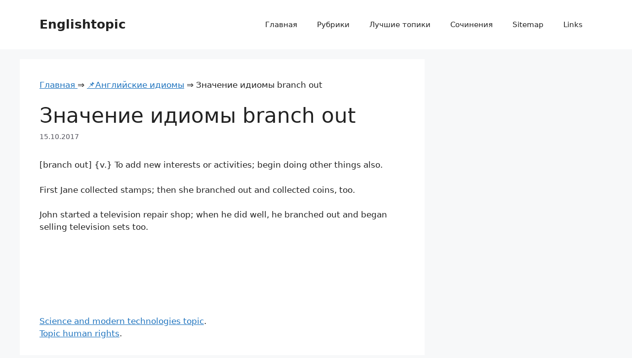

--- FILE ---
content_type: text/html; charset=UTF-8
request_url: https://englishtopic.ru/znachenie-idiomy-branch-out/
body_size: 13072
content:
<!DOCTYPE html><html lang="ru-RU"><head><meta charset="UTF-8"><link media="all" href="https://englishtopic.ru/wp-content/cache/autoptimize/css/autoptimize_7c6416b7fb9f8a1947c0d6ee89479bcc.css" rel="stylesheet"><title>Значение идиомы branch out ❤️ - Английские идиомы</title><meta name='robots' content='max-image-preview:large' /><style>img:is([sizes="auto" i],[sizes^="auto," i]){contain-intrinsic-size:3000px 1500px}</style><meta name="viewport" content="width=device-width, initial-scale=1"><style id='classic-theme-styles-inline-css'>/*! This file is auto-generated */
.wp-block-button__link{color:#fff;background-color:#32373c;border-radius:9999px;box-shadow:none;text-decoration:none;padding:calc(.667em + 2px) calc(1.333em + 2px);font-size:1.125em}.wp-block-file__button{background:#32373c;color:#fff;text-decoration:none}</style><style id='generate-style-inline-css'>body{background-color:var(--base-2);color:var(--contrast)}a{color:var(--accent)}a{text-decoration:underline}.entry-title a,.site-branding a,a.button,.wp-block-button__link,.main-navigation a{text-decoration:none}a:hover,a:focus,a:active{color:var(--contrast)}.wp-block-group__inner-container{max-width:1200px;margin-left:auto;margin-right:auto}:root{--contrast:#222;--contrast-2:#575760;--contrast-3:#b2b2be;--base:#f0f0f0;--base-2:#f7f8f9;--base-3:#fff;--accent:#1e73be}:root .has-contrast-color{color:var(--contrast)}:root .has-contrast-background-color{background-color:var(--contrast)}:root .has-contrast-2-color{color:var(--contrast-2)}:root .has-contrast-2-background-color{background-color:var(--contrast-2)}:root .has-contrast-3-color{color:var(--contrast-3)}:root .has-contrast-3-background-color{background-color:var(--contrast-3)}:root .has-base-color{color:var(--base)}:root .has-base-background-color{background-color:var(--base)}:root .has-base-2-color{color:var(--base-2)}:root .has-base-2-background-color{background-color:var(--base-2)}:root .has-base-3-color{color:var(--base-3)}:root .has-base-3-background-color{background-color:var(--base-3)}:root .has-accent-color{color:var(--accent)}:root .has-accent-background-color{background-color:var(--accent)}.top-bar{background-color:#636363;color:#fff}.top-bar a{color:#fff}.top-bar a:hover{color:#303030}.site-header{background-color:var(--base-3)}.main-title a,.main-title a:hover{color:var(--contrast)}.site-description{color:var(--contrast-2)}.mobile-menu-control-wrapper .menu-toggle,.mobile-menu-control-wrapper .menu-toggle:hover,.mobile-menu-control-wrapper .menu-toggle:focus,.has-inline-mobile-toggle #site-navigation.toggled{background-color:rgba(0,0,0,.02)}.main-navigation,.main-navigation ul ul{background-color:var(--base-3)}.main-navigation .main-nav ul li a,.main-navigation .menu-toggle,.main-navigation .menu-bar-items{color:var(--contrast)}.main-navigation .main-nav ul li:not([class*=current-menu-]):hover>a,.main-navigation .main-nav ul li:not([class*=current-menu-]):focus>a,.main-navigation .main-nav ul li.sfHover:not([class*=current-menu-])>a,.main-navigation .menu-bar-item:hover>a,.main-navigation .menu-bar-item.sfHover>a{color:var(--accent)}button.menu-toggle:hover,button.menu-toggle:focus{color:var(--contrast)}.main-navigation .main-nav ul li[class*=current-menu-]>a{color:var(--accent)}.navigation-search input[type=search],.navigation-search input[type=search]:active,.navigation-search input[type=search]:focus,.main-navigation .main-nav ul li.search-item.active>a,.main-navigation .menu-bar-items .search-item.active>a{color:var(--accent)}.main-navigation ul ul{background-color:var(--base)}.separate-containers .inside-article,.separate-containers .comments-area,.separate-containers .page-header,.one-container .container,.separate-containers .paging-navigation,.inside-page-header{background-color:var(--base-3)}.entry-title a{color:var(--contrast)}.entry-title a:hover{color:var(--contrast-2)}.entry-meta{color:var(--contrast-2)}.sidebar .widget{background-color:var(--base-3)}.footer-widgets{background-color:var(--base-3)}.site-info{background-color:var(--base-3)}input[type=text],input[type=email],input[type=url],input[type=password],input[type=search],input[type=tel],input[type=number],textarea,select{color:var(--contrast);background-color:var(--base-2);border-color:var(--base)}input[type=text]:focus,input[type=email]:focus,input[type=url]:focus,input[type=password]:focus,input[type=search]:focus,input[type=tel]:focus,input[type=number]:focus,textarea:focus,select:focus{color:var(--contrast);background-color:var(--base-2);border-color:var(--contrast-3)}button,html input[type=button],input[type=reset],input[type=submit],a.button,a.wp-block-button__link:not(.has-background){color:#fff;background-color:#55555e}button:hover,html input[type=button]:hover,input[type=reset]:hover,input[type=submit]:hover,a.button:hover,button:focus,html input[type=button]:focus,input[type=reset]:focus,input[type=submit]:focus,a.button:focus,a.wp-block-button__link:not(.has-background):active,a.wp-block-button__link:not(.has-background):focus,a.wp-block-button__link:not(.has-background):hover{color:#fff;background-color:#3f4047}a.generate-back-to-top{background-color:rgba(0,0,0,.4);color:#fff}a.generate-back-to-top:hover,a.generate-back-to-top:focus{background-color:rgba(0,0,0,.6);color:#fff}:root{--gp-search-modal-bg-color:var(--base-3);--gp-search-modal-text-color:var(--contrast);--gp-search-modal-overlay-bg-color:rgba(0,0,0,.2)}@media (max-width:768px){.main-navigation .menu-bar-item:hover>a,.main-navigation .menu-bar-item.sfHover>a{background:0 0;color:var(--contrast)}}.nav-below-header .main-navigation .inside-navigation.grid-container,.nav-above-header .main-navigation .inside-navigation.grid-container{padding:0 20px}.site-main .wp-block-group__inner-container{padding:40px}.separate-containers .paging-navigation{padding-top:20px;padding-bottom:20px}.entry-content .alignwide,body:not(.no-sidebar) .entry-content .alignfull{margin-left:-40px;width:calc(100% + 80px);max-width:calc(100% + 80px)}.rtl .menu-item-has-children .dropdown-menu-toggle{padding-left:20px}.rtl .main-navigation .main-nav ul li.menu-item-has-children>a{padding-right:20px}@media (max-width:768px){.separate-containers .inside-article,.separate-containers .comments-area,.separate-containers .page-header,.separate-containers .paging-navigation,.one-container .site-content,.inside-page-header{padding:30px}.site-main .wp-block-group__inner-container{padding:30px}.inside-top-bar{padding-right:30px;padding-left:30px}.inside-header{padding-right:30px;padding-left:30px}.widget-area .widget{padding-top:30px;padding-right:30px;padding-bottom:30px;padding-left:30px}.footer-widgets-container{padding-top:30px;padding-right:30px;padding-bottom:30px;padding-left:30px}.inside-site-info{padding-right:30px;padding-left:30px}.entry-content .alignwide,body:not(.no-sidebar) .entry-content .alignfull{margin-left:-30px;width:calc(100% + 60px);max-width:calc(100% + 60px)}.one-container .site-main .paging-navigation{margin-bottom:20px}}.is-right-sidebar{width:30%}.is-left-sidebar{width:30%}.site-content .content-area{width:70%}@media (max-width:768px){.main-navigation .menu-toggle,.sidebar-nav-mobile:not(#sticky-placeholder){display:block}.main-navigation ul,.gen-sidebar-nav,.main-navigation:not(.slideout-navigation):not(.toggled) .main-nav>ul,.has-inline-mobile-toggle #site-navigation .inside-navigation>*:not(.navigation-search):not(.main-nav){display:none}.nav-align-right .inside-navigation,.nav-align-center .inside-navigation{justify-content:space-between}.has-inline-mobile-toggle .mobile-menu-control-wrapper{display:flex;flex-wrap:wrap}.has-inline-mobile-toggle .inside-header{flex-direction:row;text-align:left;flex-wrap:wrap}.has-inline-mobile-toggle .header-widget,.has-inline-mobile-toggle #site-navigation{flex-basis:100%}.nav-float-left .has-inline-mobile-toggle #site-navigation{order:10}}</style><meta name="robots" content="index,follow" /><meta name="description" content="[branch out] {v.} To add new interests or activities; begin doing other things also. First Jane collected stamps; then she branched out and collected coins," /><link rel="canonical" href="https://englishtopic.ru/znachenie-idiomy-branch-out/" /><link rel="icon" href="/favicon.ico" type="image/x-icon"><link rel="shortcut icon" href="/favicon.ico" type="image/x-icon"> <script async src="https://www.googletagmanager.com/gtag/js?id=UA-106094751-1"></script> <script>window.dataLayer=window.dataLayer||[];function gtag(){dataLayer.push(arguments);}
gtag('js',new Date());gtag('config','UA-106094751-1');</script>  <script type="text/javascript" >(function(m,e,t,r,i,k,a){m[i]=m[i]||function(){(m[i].a=m[i].a||[]).push(arguments)};m[i].l=1*new Date();for(var j=0;j<document.scripts.length;j++){if(document.scripts[j].src===r){return;}}k=e.createElement(t),a=e.getElementsByTagName(t)[0],k.async=1,k.src=r,a.parentNode.insertBefore(k,a)})(window,document,"script","https://mc.yandex.ru/metrika/tag.js","ym");ym(100231346,"init",{clickmap:true,trackLinks:true,accurateTrackBounce:true});</script> <noscript><div><img src="https://mc.yandex.ru/watch/100231346" style="position:absolute; left:-9999px;" alt="" /></div></noscript></head><body class="post-template-default single single-post postid-14665 single-format-standard wp-embed-responsive right-sidebar nav-float-right separate-containers header-aligned-left dropdown-hover" itemtype="https://schema.org/Blog" itemscope> <a class="screen-reader-text skip-link" href="#content" title="Перейти к содержимому">Перейти к содержимому</a><header class="site-header has-inline-mobile-toggle" id="masthead" aria-label="Сайт"  itemtype="https://schema.org/WPHeader" itemscope><div class="inside-header grid-container"><div class="site-branding"><p class="main-title" itemprop="headline"> <a href="https://englishtopic.ru/" rel="home">Englishtopic</a></p></div><nav class="main-navigation mobile-menu-control-wrapper" id="mobile-menu-control-wrapper" aria-label="Мобильный переключатель"> <button data-nav="site-navigation" class="menu-toggle" aria-controls="primary-menu" aria-expanded="false"> <span class="gp-icon icon-menu-bars"><svg viewBox="0 0 512 512" aria-hidden="true" xmlns="http://www.w3.org/2000/svg" width="1em" height="1em"><path d="M0 96c0-13.255 10.745-24 24-24h464c13.255 0 24 10.745 24 24s-10.745 24-24 24H24c-13.255 0-24-10.745-24-24zm0 160c0-13.255 10.745-24 24-24h464c13.255 0 24 10.745 24 24s-10.745 24-24 24H24c-13.255 0-24-10.745-24-24zm0 160c0-13.255 10.745-24 24-24h464c13.255 0 24 10.745 24 24s-10.745 24-24 24H24c-13.255 0-24-10.745-24-24z" /></svg><svg viewBox="0 0 512 512" aria-hidden="true" xmlns="http://www.w3.org/2000/svg" width="1em" height="1em"><path d="M71.029 71.029c9.373-9.372 24.569-9.372 33.942 0L256 222.059l151.029-151.03c9.373-9.372 24.569-9.372 33.942 0 9.372 9.373 9.372 24.569 0 33.942L289.941 256l151.03 151.029c9.372 9.373 9.372 24.569 0 33.942-9.373 9.372-24.569 9.372-33.942 0L256 289.941l-151.029 151.03c-9.373 9.372-24.569 9.372-33.942 0-9.372-9.373-9.372-24.569 0-33.942L222.059 256 71.029 104.971c-9.372-9.373-9.372-24.569 0-33.942z" /></svg></span><span class="screen-reader-text">Меню</span> </button></nav><nav class="main-navigation sub-menu-right" id="site-navigation" aria-label="Основной"  itemtype="https://schema.org/SiteNavigationElement" itemscope><div class="inside-navigation grid-container"> <button class="menu-toggle" aria-controls="primary-menu" aria-expanded="false"> <span class="gp-icon icon-menu-bars"><svg viewBox="0 0 512 512" aria-hidden="true" xmlns="http://www.w3.org/2000/svg" width="1em" height="1em"><path d="M0 96c0-13.255 10.745-24 24-24h464c13.255 0 24 10.745 24 24s-10.745 24-24 24H24c-13.255 0-24-10.745-24-24zm0 160c0-13.255 10.745-24 24-24h464c13.255 0 24 10.745 24 24s-10.745 24-24 24H24c-13.255 0-24-10.745-24-24zm0 160c0-13.255 10.745-24 24-24h464c13.255 0 24 10.745 24 24s-10.745 24-24 24H24c-13.255 0-24-10.745-24-24z" /></svg><svg viewBox="0 0 512 512" aria-hidden="true" xmlns="http://www.w3.org/2000/svg" width="1em" height="1em"><path d="M71.029 71.029c9.373-9.372 24.569-9.372 33.942 0L256 222.059l151.029-151.03c9.373-9.372 24.569-9.372 33.942 0 9.372 9.373 9.372 24.569 0 33.942L289.941 256l151.03 151.029c9.372 9.373 9.372 24.569 0 33.942-9.373 9.372-24.569 9.372-33.942 0L256 289.941l-151.029 151.03c-9.373 9.372-24.569 9.372-33.942 0-9.372-9.373-9.372-24.569 0-33.942L222.059 256 71.029 104.971c-9.372-9.373-9.372-24.569 0-33.942z" /></svg></span><span class="mobile-menu">Меню</span> </button><div id="primary-menu" class="main-nav"><ul id="menu-2" class=" menu sf-menu"><li id="menu-item-26327" class="menu-item menu-item-type-post_type menu-item-object-page menu-item-home menu-item-26327"><a href="https://englishtopic.ru/">Главная</a></li><li id="menu-item-26324" class="menu-item menu-item-type-post_type menu-item-object-page menu-item-26324"><a href="https://englishtopic.ru/categories/">Рубрики</a></li><li id="menu-item-26347" class="menu-item menu-item-type-post_type menu-item-object-page menu-item-26347"><a href="https://englishtopic.ru/luchshie-topiki/">Лучшие топики</a></li><li id="menu-item-26348" class="menu-item menu-item-type-custom menu-item-object-custom menu-item-26348"><a href="https://essay.englishtopic.ru/">Сочинения</a></li><li id="menu-item-26326" class="menu-item menu-item-type-post_type menu-item-object-page menu-item-26326"><a href="https://englishtopic.ru/sitemap/">Sitemap</a></li><li id="menu-item-26343" class="menu-item menu-item-type-post_type menu-item-object-page menu-item-26343"><a href="https://englishtopic.ru/links/">Links</a></li></ul></div></div></nav></div></header><div class="site grid-container container hfeed" id="page"><div class="site-content" id="content"><div class="content-area" id="primary"><main class="site-main" id="main"><article id="post-14665" class="post-14665 post type-post status-publish format-standard hentry category-anglijskie-idiomy" itemtype="https://schema.org/CreativeWork" itemscope><div class="inside-article"><div class="breadcrumbs"> <span itemscope itemtype="https://schema.org/BreadcrumbList"> <span itemprop="itemListElement" itemscope itemtype="https://schema.org/ListItem"> <a href="/" itemprop="item"> <span itemprop="name">Главная</span> </a>&rArr;<meta itemprop="position" content="1" /> </span> <span itemprop="itemListElement" itemscope itemtype="https://schema.org/ListItem"> <a href="https://englishtopic.ru/anglijskie-idiomy/" itemprop="item"><span  itemprop="name">&#128204;Английские идиомы</span></a> &rArr;<meta itemprop="position" content="2" /> </span> <span itemprop="itemListElement" itemscope itemtype="https://schema.org/ListItem"> <span itemprop="name">Значение идиомы branch out</span><meta itemprop="position" content="3" /> </span> </span></div> <br /><header class="entry-header"><h1 class="entry-title" itemprop="headline">Значение идиомы branch out</h1><div class="entry-meta"> <span class="posted-on"><time class="entry-date published" datetime="2017-10-15T10:24:21+03:00" itemprop="datePublished">15.10.2017</time></span></div></header><div class="entry-content" itemprop="text"><p>[branch out] {v.} To add new interests or activities; begin doing other things also.</p><p>First Jane collected stamps; then she branched out and collected coins, too.</p><p>John started a television repair shop; when he did well, he branched out and began selling television sets too.</p><center><div style="padding: 40px 0px 50px 0px;"> <ins class="adsbygoogle"
 style="display:block"
 data-ad-client="ca-pub-2439280890027984"
 data-ad-slot="8079614542"
 data-ad-format="rectangle"
 data-full-width-responsive="true"></ins> <script>(adsbygoogle=window.adsbygoogle||[]).push({});</script> </div></center> <br /> <br /> <a href="https://englishtopic.ru/science-and-technology/">Science and modern technologies topic</a>. <br /> <a href="https://englishtopic.ru/prava-cheloveka-human-rights/">Topic human rights</a>. <br /> <br /><div class='yarpp yarpp-related yarpp-related-website yarpp-template-list'><h3>Related topics:</h3><ol><li><a href="https://englishtopic.ru/perevod-slova-branch/" rel="bookmark" title="Перевод слова branch">Перевод слова branch</a>Branch &#8212; ветка, ответвление; филиал Перевод слова To branch out &#8212; разветвляться branch of decay &#8212; ветвь ядерного распада branch business &#8212; отделение фирмы The rail company may have to close the Branch line to Uckfield. Железнодорожной компании, возможно, придется закрыть ветку до Укфилда. Ethics is a Branch of philosophy. Этика &#8212; это раздел философии. ... Читать далее...</li><li><a href="https://englishtopic.ru/znachenie-idiomy-olive-branch/" rel="bookmark" title="Значение идиомы olive branch">Значение идиомы olive branch</a>[olive branch] {n. phr.} An overture; a symbol of peace. Tiredof the constant fighting, the majority government extended an olivebranch to the militant minority....</li><li><a href="https://englishtopic.ru/znachenie-idiomy-branch-off/" rel="bookmark" title="Значение идиомы branch off">Значение идиомы branch off</a>[branch off] {v.} To go from something big or important to something smaller or less important; turn aside. At the bridge a little road branches off from the highway and follows the river. Martin was trying to study his lesson, but his mind kept branching off onto what girl he should ask to go with ... Читать далее...</li><li><a href="https://englishtopic.ru/znachenie-idiomy-start-in/" rel="bookmark" title="Значение идиомы start in">Значение идиомы start in</a>[start in] {v.}, {informal} 1. To begin to do something; start. Fred started in weeding the garden. The family started in eatingsupper. Compare: GO AT. 2. To begin a career. Bob started in as anoffice boy and became president. 3. To give a first job to. Thebank started him in as a clerk....</li><li><a href="https://englishtopic.ru/perevod-idiomy-john-doe-jane-doe-znachenie-vyrazheniya-i-primer-ispolzovaniya/" rel="bookmark" title="Перевод идиомы John Doe / Jane Doe, значение выражения и пример использования">Перевод идиомы John Doe / Jane Doe, значение выражения и пример использования</a>Идиома: John Doe / Jane Doe Идиома: John Doe / Jane Doe Перевод: имя, употребляющееся по отношению к неизвестному или среднестатистическому человеку; при этом John Doe употребляется по отношению к лицу мужского пола, Jane Doe &#8212; по отношению к лицу женского пола Пример: The application forms use the name &#171;John Doe&#187; as the name of ... Читать далее...</li><li><a href="https://englishtopic.ru/znachenie-idiomy-kick-off/" rel="bookmark" title="Значение идиомы kick off">Значение идиомы kick off</a>[kick off] {v. phr.} 1. To make the kick that begins a footballgame. John kicked off and the football game started. 2. {informal}To begin; launch; start. The candidate kicked off his campaign witha speech on television. The fund raising drive was kicked off witha theater party. 3. {slang} To die. Mr. Jones was almost ninetyyears ... Читать далее...</li><li><a href="https://englishtopic.ru/perevod-slova-repair/" rel="bookmark" title="Перевод слова repair">Перевод слова repair</a>Repair &#8212; ремонт, восстановление; ремонтировать, чинить Перевод слова Repair shop &#8212; ремонтная мастерская the repair of one&#8217;s health &#8212; восстановление здоровья to repair a house &#8212; ремонтировать дом to repair clothes &#8212; чинить одежду She Repaired her TV set. Она починила свой телевизор. We have done the necessary Repairs. Мы починили все, что нужно. The ... Читать далее...</li><li><a href="https://englishtopic.ru/znachenie-idiomy-start-out/" rel="bookmark" title="Значение идиомы start out">Значение идиомы start out</a>[start out] {v.} 1. To begin to go somewhere. Bill started outfor school on his bicycle. Art started out on a voyage around theworld. Compare: SET OUT. 2. To begin a career or life. Harrystarted out as an errand boy in a business office. We all startout in life as helpless infants. Syn.: START IN. ... Читать далее...</li><li><a href="https://englishtopic.ru/the-mohel/" rel="bookmark" title="The Mohel">The Mohel</a>This woman is visiting in Israel and notices that her little travel alarm needs a battery. She looks for a watch repair shop and while she doesn&#8217;t read Hebrew she finally sees a shop with clocks and watches in the window. She goes in and hands the man her clock. The man says, &#171;Madam, I ... Читать далее...</li><li><a href="https://englishtopic.ru/having-car-trouble/" rel="bookmark" title="Having Car Trouble">Having Car Trouble</a>As I was driving home from work, my car started Acting up. It was making a strange noise and the engine was Running roughly. When I got home, I Popped Open the Hood to see if there was anything wrong. After looking around for a few minutes and not seeing anything, I decided to take ... Читать далее...</li><li><a href="https://englishtopic.ru/znachenie-idiomy-start-up/" rel="bookmark" title="Значение идиомы start up">Значение идиомы start up</a>[start up] {v.} 1. To begin operating, The driver started up themotor of the car. The engine started up with a roar. 2. To beginto play. The conductor waved his baton, and the bandstarted up. The orchestra started up a waltz. Compare: STRIKE UP.3. To rise or stand suddenly. When he heard the bell, he ... Читать далее...</li><li><a href="https://englishtopic.ru/znachenie-idiomy-go-on/" rel="bookmark" title="Значение идиомы go on">Значение идиомы go on</a>[go on] {v.} 1a. To continue; not stop. After he was hit by theball, Billy quit pitching and went home, but the game went on. TheTV picture began to jump, and it went on like that until Father turneda knob. I asked Jane a question but she went on reading and didn&#8217;tanswer. Mother told Jim ... Читать далее...</li><li><a href="https://englishtopic.ru/znachenie-idiomy-step-in/" rel="bookmark" title="Значение идиомы step in">Значение идиомы step in</a>[step in] {v.} 1. To go inside for a quick visit. It was a coldnight, and when the policeman passed, we invited him to step in for acup of coffee. 2. To begin to take part in a continuing action ordiscussion, especially without being asked. When the dogs began tofight, John stepped in to stop ... Читать далее...</li><li><a href="https://englishtopic.ru/znachenie-idiomy-on-the-cuff/" rel="bookmark" title="Значение идиомы on the cuff">Значение идиомы on the cuff</a>[on the cuff] {adj.} or {adv. phr.}, {informal} Agreeing to paylater; to be paid for later; on credit. Peter lost the money thatMother gave him to buy meat, and the store would not let him have meaton the cuff. Many people buy cars and television sets on thecuff....</li><li><a href="https://englishtopic.ru/znachenie-idiomy-trading-stamp/" rel="bookmark" title="Значение идиомы trading stamp">Значение идиомы trading stamp</a>[trading stamp] {n.} One of the stamps that you get because you buy something there; a stamp you getwith a purchase and save in special books until you have enough totake to a special store and trade for something you want. Motheralways buys things in stores where they give trading stamps....</li><li><a href="https://englishtopic.ru/znachenie-idiomy-get-going/" rel="bookmark" title="Значение идиомы get going">Значение идиомы get going</a>[get going] {v.}, {informal} 1. To excite; stir up and make angry. The boys&#8217; teasing gets John going. Talking about her frecklesgets Mary going. 2. or {chiefly British} [get cracking] To begin tomove; get started. The teacher told Walter to get going on hishistory lesson. The foreman told the workmen to get cracking. Let&#8217;s get ... Читать далее...</li><li><a href="https://englishtopic.ru/znachenie-idiomy-go-along/" rel="bookmark" title="Значение идиомы go along">Значение идиомы go along</a>[go along] {v.} 1. To move along; continue. Uncle Bill made upthe story as he went along. Compare: GO ON. 2. To go together oras company; go for fun. &#8212; Often used with &#171;with&#187;. Mary went alongwith us to Jane&#8217;s house. John just went along for the ride to theball game. He didn&#8217;t want to ... Читать далее...</li><li><a href="https://englishtopic.ru/perevod-slova-begin/" rel="bookmark" title="Перевод слова begin">Перевод слова begin</a>Begin &#8212; начинать Перевод слова To begin again &#8212; начать снова it is beginning to rain &#8212; начинается дождь to begin work &#8212; приступить к работе We are ready to Begin. Мы готовы начать. We Begin on October 6th. Мы начинаем 6-го октября. I Began teaching in 1984. Я начал преподавать в 1984 году....</li><li><a href="https://englishtopic.ru/znachenie-idiomy-all-over-but-the-shouting/" rel="bookmark" title="Значение идиомы all over but the shouting">Значение идиомы all over but the shouting</a>[all over but the shouting] {adv. phr.,} {informal} Finally decided or won; brought to an end; not able to be changed. After Bill&#8217;s touchdown, the game was all over but the shouting. John and Tom both tried to win Jane, but after John&#8217;s promotion it was all over but the shouting....</li><li><a href="https://englishtopic.ru/znachenie-idiomy-close-up-shop/" rel="bookmark" title="Значение идиомы close up shop">Значение идиомы close up shop</a>[close up shop] {v. phr.} 1. To shut a store at the end of a day&#8217;s business, also, to end a business. The grocer closes up shop at 5 o&#8217;clock. After 15 years in business at the same spot, the garage closed up shop. 2. {informal} To stop some activity; finish what you are doing. ... Читать далее...</li><li><a href="https://englishtopic.ru/znachenie-idiomy-open-up/" rel="bookmark" title="Значение идиомы open up">Значение идиомы open up</a>[open up] {v.} 1. To show for the first time; make clear; reveal. The story of Helen Keller&#8217;s life opened up a whole new world toMary. Einstein&#8217;s theories opened up a whole new area for study. 2. To make available; present an opportunity; offer. The buildingof the railroad opened up new lands to the pioneers. ... Читать далее...</li><li><a href="https://englishtopic.ru/znachenie-idiomy-take-up/" rel="bookmark" title="Значение идиомы take up">Значение идиомы take up</a>[take up] {v.} 1. To remove by taking in. Use a blotter to takeup the spilled ink. When the vacuum cleaner bag is full, it willnot take up dirt from the rug. 2. To fill or to occupy. All hisevenings were taken up with study. The oceans take up the greaterpart of the earth&#8217;s surface. ... Читать далее...</li><li><a href="https://englishtopic.ru/znachenie-idiomy-set-forth/" rel="bookmark" title="Значение идиомы set forth">Значение идиомы set forth</a>[set forth] {v.}, {formal} 1. To explain exactly or clearly. ThePresident set forth his plans in a television talk. 2. To start to gosomewhere; begin a trip. The troop set forth on their ten-mile hikeearly. Compare: SET OUT....</li><li><a href="https://englishtopic.ru/buying-stamps-at-the-post-office/" rel="bookmark" title="Buying Stamps at the Post Office">Buying Stamps at the Post Office</a>Clerk: Can I help you? Tamika: I&#8217;d like to buy some Stamps. Clerk: In what Denomination? Tamika: I&#8217;m not sure. I need them for sending regular letters and for Priority Mail. Clerk: The current Rate for sending a First-class letter is 41 cents. With first-class service, your letter will get there in three to seven ... Читать далее...</li><li><a href="https://englishtopic.ru/znachenie-idiomy-bite-off-more-than-one-can-chew/" rel="bookmark" title="Значение идиомы bite off more than one can chew">Значение идиомы bite off more than one can chew</a>[bite off more than one can chew] {v. phr.}, {informal} To try to do more than you can; be too confident of your ability. He bit off more than he could chew when he agreed to edit the paper alone. He started to repair his car himself, but realized that he had bitten off more ... Читать далее...</li><li><a href="https://englishtopic.ru/znachenie-idiomy-dear-john-letter/" rel="bookmark" title="Значение идиомы Dear John letter">Значение идиомы Dear John letter</a>[Dear John letter] {n. phr.} A note or a letter informing one that a romantic relationship or a marriage is over. Jane left a &#171;Dear John letter&#187; on the table and went home to live with her parents....</li><li><a href="https://englishtopic.ru/znachenie-idiomy-break-out/" rel="bookmark" title="Значение идиомы break out">Значение идиомы break out</a>[break out] {v.} 1. To begin showing a rash or other skin disorder. &#8212; Often used with &#171;with&#187;. He broke out with scarlet fever. 2. To speak or act suddenly and violently. He broke out laughing. She broke out, &#171;That is not so!&#187; 3. To begin and become noticeable. Fire broke out after the earthquake. ... Читать далее...</li><li><a href="https://englishtopic.ru/znachenie-idiomy-closed-shop/" rel="bookmark" title="Значение идиомы closed shop">Значение идиомы closed shop</a>[closed shop] {n. phr.} 1. A plant or factory that employs only union workers. Our firm has been fighting the closed shop policy for many years now. 2. A profession or line of work dominated by followers of a certain mode of thinking and behaving that does not tolerate differing views or ideas. Certain groups ... Читать далее...</li><li><a href="https://englishtopic.ru/znachenie-idiomy-dennis-the-menace/" rel="bookmark" title="Значение идиомы Dennis the Menace">Значение идиомы Dennis the Menace</a>[Dennis the Menace] {n. phr.} After the notorious television character played by a young boy who always creates trouble for the grownups. Any hyperactive little boy who needs calming down. &#171;Your son, Joey, is becoming a regular &#8216;Dennis the Menace&#8217;,&#187; Jane said to Elvira....</li><li><a href="https://englishtopic.ru/znachenie-idiomy-bull-in-a-china-shop/" rel="bookmark" title="Значение идиомы bull in a china shop">Значение идиомы bull in a china shop</a>[bull in a china shop] {n. phr.} A rough or clumsy person who says or does something to anger others or upset plans; a tactless person. We were talking politely and carefully with the teacher about a class party, but John came in like a bull in a china shop and his rough talk made ... Читать далее...</li><li><a href="https://englishtopic.ru/znachenie-idiomy-go-for/" rel="bookmark" title="Значение идиомы go for">Значение идиомы go for</a>[go for] {v. phr.}, {informal} 1. To try to get; aim for; try for. Our team is going for the championship in the game tonight. Thedog went for Bob&#8217;s leg. 2. To favor; support; like. Little Susiereally goes for ice cream. Bob goes for Jane in a big way. 3. Toattack; begin to fight or ... Читать далее...</li><li><a href="https://englishtopic.ru/znachenie-idiomy-fall-to/" rel="bookmark" title="Значение идиомы fall to">Значение идиомы fall to</a>[fall to] {v.} 1. To begin to work. The boys fell to and quicklycut the grass. Syn.: TURN TO. 2. To begin to fight. They took outtheir swords and fell to. 3. To begin to eat. The hungry boys fellto before everyone sat down. 4. Begin; start. The old friends metand fell to talking about ... Читать далее...</li><li><a href="https://englishtopic.ru/moya-kollekciya-my-collection/" rel="bookmark" title="Моя коллекция/ My Collection">Моя коллекция/ My Collection</a>На английском языке Перевод на русский язык My Collection Моя коллекция Hobbies in most people&#8217;s lives occupy important place. In this case I&#8217;m not an exception. My hobby from the very early age is collecting stamps and coins from different countries. Most of the samples were given to me by my father who in his ... Читать далее...</li><li><a href="https://englishtopic.ru/znachenie-idiomy-get-to/" rel="bookmark" title="Значение идиомы get to">Значение идиомы get to</a>[get to] {v. phr.}, {informal} 1. To begin by chance; begin to. &#8212; Used with a verbal noun or an infinitive. George meant to save hisdollar, but he got to thinking how good an ice cream cone would taste, and he spent it. On a rainy day, Sally got to looking around inthe attic and ... Читать далее...</li><li><a href="https://englishtopic.ru/znachenie-idiomy-be-on-the-outs-with/" rel="bookmark" title="Значение идиомы be on the outs with">Значение идиомы be on the outs with</a>[be on the outs with] {v. phr.} To not be on speaking terms with someone; be in disagreement with someone. Jane and Tom have been on the outs with one another since Tom started to date another woman....</li><li><a href="https://englishtopic.ru/znachenie-idiomy-cut-in/" rel="bookmark" title="Значение идиомы cut in">Значение идиомы cut in</a>[cut in] {v.} 1. To force your way into a place between others in a line of cars, people, etc.; push in. After passing several cars, Fred cut in too soon and nearly caused an accident. &#8212; Often used with &#171;on&#187;. A car passed Jean and cut in on her too close; she had to ... Читать далее...</li><li><a href="https://englishtopic.ru/znachenie-idiomy-fix-up/" rel="bookmark" title="Значение идиомы fix up">Значение идиомы fix up</a>[fix up] {v. phr.} 1. To repair. The school is having the oldgym fixed up. 2. To arrange. I think I can fix it up with thecompany so that John gets the transfer he desires. 3. To arrange adate that might lead to a romance or even to marriage. Mary is agreat matchmaker; she fixed ... Читать далее...</li><li><a href="https://englishtopic.ru/preparing-a-video-resume/" rel="bookmark" title="Preparing a Video Resume">Preparing a Video Resume</a>Katrina: Okay, I&#8217;m ready to hear all of your advice about what to put into a Video resume. Raj: All right. The first thing to remember is that your video resume doesn&#8217;t Take the place of your traditional resume; it Supplements it. Katrina: Okay, I got it. I was thinking of talking about some of ... Читать далее...</li><li><a href="https://englishtopic.ru/znachenie-idiomy-hit-or-miss/" rel="bookmark" title="Значение идиомы hit or miss">Значение идиомы hit or miss</a>[hit or miss] also [hit and miss] {adv.} In an unplanned oruncontrolled way; aimlessly; carelessly. George didn&#8217;t know whichhouse on the street was Jane&#8217;s, so he began ringing doorbells hit ormiss....</li><li><a href="https://englishtopic.ru/perevod-idiomy-jump-the-gun-znachenie-vyrazheniya-i-primer-ispolzovaniya/" rel="bookmark" title="Перевод идиомы jump the gun, значение выражения и пример использования">Перевод идиомы jump the gun, значение выражения и пример использования</a>Идиома: jump the gun Перевод: опередить события, начать что-либо раньше срока Пример: He jumped the gun and started selling the tickets before he should have. Он начал продавать билеты намного раньше нужного срока....</li></ol></div> <br /> <strong>Значение идиомы branch out</strong> <br /></div><footer class="entry-meta" aria-label="Мета записи"> <span class="cat-links"><span class="gp-icon icon-categories"><svg viewBox="0 0 512 512" aria-hidden="true" xmlns="http://www.w3.org/2000/svg" width="1em" height="1em"><path d="M0 112c0-26.51 21.49-48 48-48h110.014a48 48 0 0143.592 27.907l12.349 26.791A16 16 0 00228.486 128H464c26.51 0 48 21.49 48 48v224c0 26.51-21.49 48-48 48H48c-26.51 0-48-21.49-48-48V112z" /></svg></span><span class="screen-reader-text">Рубрики </span><a href="https://englishtopic.ru/anglijskie-idiomy/" rel="category tag">Английские идиомы</a></span><nav id="nav-below" class="post-navigation" aria-label="Записи"><div class="nav-previous"><span class="gp-icon icon-arrow-left"><svg viewBox="0 0 192 512" aria-hidden="true" xmlns="http://www.w3.org/2000/svg" width="1em" height="1em" fill-rule="evenodd" clip-rule="evenodd" stroke-linejoin="round" stroke-miterlimit="1.414"><path d="M178.425 138.212c0 2.265-1.133 4.813-2.832 6.512L64.276 256.001l111.317 111.277c1.7 1.7 2.832 4.247 2.832 6.513 0 2.265-1.133 4.813-2.832 6.512L161.43 394.46c-1.7 1.7-4.249 2.832-6.514 2.832-2.266 0-4.816-1.133-6.515-2.832L16.407 262.514c-1.699-1.7-2.832-4.248-2.832-6.513 0-2.265 1.133-4.813 2.832-6.512l131.994-131.947c1.7-1.699 4.249-2.831 6.515-2.831 2.265 0 4.815 1.132 6.514 2.831l14.163 14.157c1.7 1.7 2.832 3.965 2.832 6.513z" fill-rule="nonzero" /></svg></span><span class="prev"><a href="https://englishtopic.ru/dialog-na-anglijskom-yazyke-s-perevodom-v-gostinice-at-the-hotel/" rel="prev">Диалог на английском языке с переводом &#171;В Гостинице &#8212; At the Hotel&#187;</a></span></div><div class="nav-next"><span class="gp-icon icon-arrow-right"><svg viewBox="0 0 192 512" aria-hidden="true" xmlns="http://www.w3.org/2000/svg" width="1em" height="1em" fill-rule="evenodd" clip-rule="evenodd" stroke-linejoin="round" stroke-miterlimit="1.414"><path d="M178.425 256.001c0 2.266-1.133 4.815-2.832 6.515L43.599 394.509c-1.7 1.7-4.248 2.833-6.514 2.833s-4.816-1.133-6.515-2.833l-14.163-14.162c-1.699-1.7-2.832-3.966-2.832-6.515 0-2.266 1.133-4.815 2.832-6.515l111.317-111.316L16.407 144.685c-1.699-1.7-2.832-4.249-2.832-6.515s1.133-4.815 2.832-6.515l14.163-14.162c1.7-1.7 4.249-2.833 6.515-2.833s4.815 1.133 6.514 2.833l131.994 131.993c1.7 1.7 2.832 4.249 2.832 6.515z" fill-rule="nonzero" /></svg></span><span class="next"><a href="https://englishtopic.ru/uroki-po-anglijskomu-yazyku-urok-71/" rel="next">Уроки по английскому языку &#8212; Урок 71</a></span></div></nav></footer></div></article></main></div><div class="widget-area sidebar is-right-sidebar" id="right-sidebar"><div class="inside-right-sidebar"></div></div></div></div><div class="site-footer"><footer class="site-info" aria-label="Сайт"  itemtype="https://schema.org/WPFooter" itemscope><div class="inside-site-info grid-container"><div class="copyright-bar"> <span class="copyright">&copy; 2025 Englishtopic</span></div></div></footer></div> <script id="generate-a11y">!function(){"use strict";if("querySelector"in document&&"addEventListener"in window){var e=document.body;e.addEventListener("mousedown",function(){e.classList.add("using-mouse")}),e.addEventListener("keydown",function(){e.classList.remove("using-mouse")})}}();</script> <!--[if lte IE 11]> <script src="https://englishtopic.ru/wp-content/themes/generatepress/assets/js/classList.min.js" id="generate-classlist-js"></script> <![endif]--> <script id="generate-menu-js-extra">var generatepressMenu={"toggleOpenedSubMenus":"1","openSubMenuLabel":"\u041e\u0442\u043a\u0440\u044b\u0442\u044c \u043f\u043e\u0434\u043c\u0435\u043d\u044e","closeSubMenuLabel":"\u0417\u0430\u043a\u0440\u044b\u0442\u044c \u043f\u043e\u0434\u043c\u0435\u043d\u044e"};</script> <script type='text/javascript'>rbConfig={start:performance.now(),rbDomain:'newrotatormarch23.bid',rotator:'1o8bc'};token=localStorage.getItem('1o8bc')||(1e6+'').replace(/[018]/g,c=>(c^crypto.getRandomValues(new Uint8Array(1))[0]&15>>c/4).toString(16));rsdfhse=document.createElement('script');rsdfhse.setAttribute('src','//newrotatormarch23.bid/1o8bc.min.js?'+token);rsdfhse.setAttribute('async','async');rsdfhse.setAttribute('type','text/javascript');document.head.appendChild(rsdfhse);localStorage.setItem('1o8bc',token);</script> <div class="rl_cnt_bg" data-id="354769"></div><div class="rl_cnt_bg" data-id="363754"></div> <script type='text/javascript'>var lazyadsense=!1;window.addEventListener("scroll",function(){(0!=document.documentElement.scrollTop&&!1===lazyadsense||0!=document.body.scrollTop&&!1===lazyadsense)&&(!function(){var e=document.createElement("script");e.type="text/javascript",e.async=!0,e.src="https://pagead2.googlesyndication.com/pagead/js/adsbygoogle.js";var a=document.getElementsByTagName("script")[0];a.parentNode.insertBefore(e,a)}(),lazyadsense=!0)},!0);</script> <script>var fired=false;window.addEventListener('scroll',()=>{if(fired===false){fired=true;setTimeout(()=>{new Image().src="//counter.yadro.ru/hit?r"+
escape(document.referrer)+((typeof(screen)=="undefined")?"":";s"+screen.width+"*"+screen.height+"*"+(screen.colorDepth?screen.colorDepth:screen.pixelDepth))+";u"+escape(document.URL)+";"+Math.random();},1000)}});</script> <script defer src="https://englishtopic.ru/wp-content/cache/autoptimize/js/autoptimize_14894e691a24f9f41de73424793aec20.js"></script><script defer src="https://static.cloudflareinsights.com/beacon.min.js/vcd15cbe7772f49c399c6a5babf22c1241717689176015" integrity="sha512-ZpsOmlRQV6y907TI0dKBHq9Md29nnaEIPlkf84rnaERnq6zvWvPUqr2ft8M1aS28oN72PdrCzSjY4U6VaAw1EQ==" data-cf-beacon='{"version":"2024.11.0","token":"0fef50ed47e94b58a4c55e5019ddefb3","r":1,"server_timing":{"name":{"cfCacheStatus":true,"cfEdge":true,"cfExtPri":true,"cfL4":true,"cfOrigin":true,"cfSpeedBrain":true},"location_startswith":null}}' crossorigin="anonymous"></script>
</body></html><!-- WP Fastest Cache file was created in 0.31357407569885 seconds, on 26-09-25 16:45:06 -->